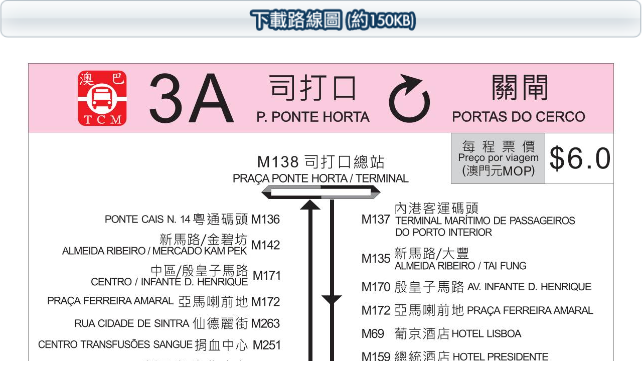

--- FILE ---
content_type: text/html; charset=utf-8
request_url: https://www.dsat.gov.mo/dsat/route_display.aspx?route=busroute_3A
body_size: 789
content:
<!DOCTYPE html PUBLIC "-//W3C//DTD XHTML 1.0 Transitional//EN" "http://www.w3.org/TR/xhtml1/DTD/xhtml1-transitional.dtd"><html xmlns="http://www.w3.org/1999/xhtml"><head><meta http-equiv="Content-Type" content="text/html; charset=UTF-8" /><title></title><!-- Global site tag (gtag.js) - Google Analytics --><script async src="https://www.googletagmanager.com/gtag/js?id=G-V3LLM345QE"></script><script>  window.dataLayer = window.dataLayer || [];  function gtag(){dataLayer.push(arguments);}  gtag('js', new Date());  gtag('config', 'G-V3LLM345QE');</script><style type="text/css"><!--body {	margin-left: 0px;	margin-top: 0px;	margin-right: 0px;	margin-bottom: 0px;}--></style></head><body> <div align="center"><a href="download_route.aspx?route=busroute_3A"><img src="./images/download_route_tc.jpg" width="100%" border="0" /></a><br />   <img src="../bus/images/busroute/busroute_3A.jpg" style="max-width:100%;max-height:100%;"  /> </div></body></html>